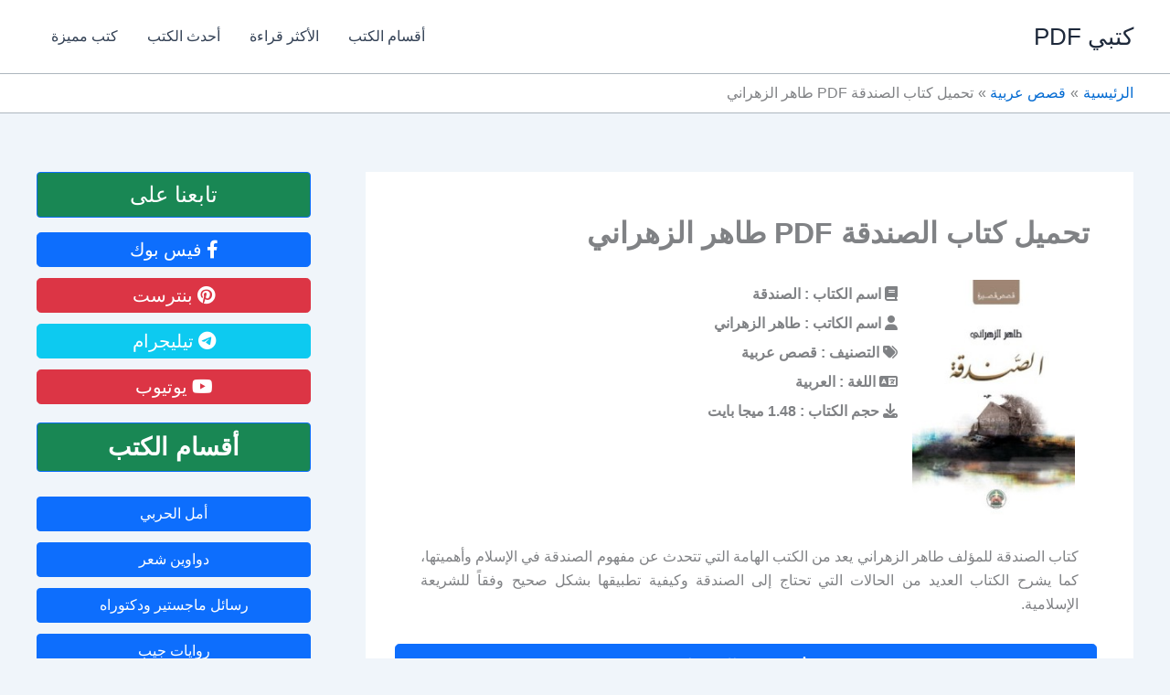

--- FILE ---
content_type: text/css
request_url: https://www.kutubypdf.com/wp-content/themes/astra-child/style.css?ver=6.8.3
body_size: -261
content:
/*
 Theme Name:   Astra Child
 Theme URI:    https://wpastra.com/
 Description:  Astra Child Theme
 Author:       Brainstorm Force
 Template:     astra
 Version:      3.9.2
 License:      GNU General Public License v2 or later
 License URI:  http://www.gnu.org/licenses/gpl-2.0.html
 Text Domain:  Astrachild
*/